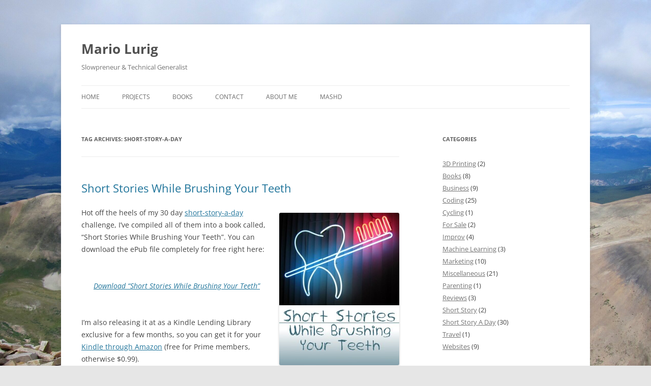

--- FILE ---
content_type: text/html; charset=UTF-8
request_url: https://mariolurig.com/tag/short-story-a-day-2/
body_size: 14186
content:
<!DOCTYPE html>
<!--[if IE 7]>
<html class="ie ie7" dir="ltr" lang="en-US" prefix="og: https://ogp.me/ns#">
<![endif]-->
<!--[if IE 8]>
<html class="ie ie8" dir="ltr" lang="en-US" prefix="og: https://ogp.me/ns#">
<![endif]-->
<!--[if !(IE 7) & !(IE 8)]><!-->
<html dir="ltr" lang="en-US" prefix="og: https://ogp.me/ns#">
<!--<![endif]-->
<head>
<meta charset="UTF-8" />
<meta name="viewport" content="width=device-width, initial-scale=1.0" />

<link rel="profile" href="https://gmpg.org/xfn/11" />
<link rel="pingback" href="https://mariolurig.com/xmlrpc.php">
<!--[if lt IE 9]>
<script src="https://mariolurig.com/wp-content/themes/twentytwelve/js/html5.js?ver=3.7.0" type="text/javascript"></script>
<![endif]-->
	<style>img:is([sizes="auto" i], [sizes^="auto," i]) { contain-intrinsic-size: 3000px 1500px }</style>
	
		<!-- All in One SEO 4.8.4.1 - aioseo.com -->
		<title>short-story-a-day | Mario Lurig</title>
	<meta name="robots" content="max-image-preview:large" />
	<link rel="canonical" href="https://mariolurig.com/tag/short-story-a-day-2/" />
	<link rel="next" href="https://mariolurig.com/tag/short-story-a-day-2/page/2/" />
	<meta name="generator" content="All in One SEO (AIOSEO) 4.8.4.1" />
		<script type="application/ld+json" class="aioseo-schema">
			{"@context":"https:\/\/schema.org","@graph":[{"@type":"BreadcrumbList","@id":"https:\/\/mariolurig.com\/tag\/short-story-a-day-2\/#breadcrumblist","itemListElement":[{"@type":"ListItem","@id":"https:\/\/mariolurig.com#listItem","position":1,"name":"Home","item":"https:\/\/mariolurig.com","nextItem":{"@type":"ListItem","@id":"https:\/\/mariolurig.com\/tag\/short-story-a-day-2\/#listItem","name":"short-story-a-day"}},{"@type":"ListItem","@id":"https:\/\/mariolurig.com\/tag\/short-story-a-day-2\/#listItem","position":2,"name":"short-story-a-day","previousItem":{"@type":"ListItem","@id":"https:\/\/mariolurig.com#listItem","name":"Home"}}]},{"@type":"CollectionPage","@id":"https:\/\/mariolurig.com\/tag\/short-story-a-day-2\/#collectionpage","url":"https:\/\/mariolurig.com\/tag\/short-story-a-day-2\/","name":"short-story-a-day | Mario Lurig","inLanguage":"en-US","isPartOf":{"@id":"https:\/\/mariolurig.com\/#website"},"breadcrumb":{"@id":"https:\/\/mariolurig.com\/tag\/short-story-a-day-2\/#breadcrumblist"}},{"@type":"Person","@id":"https:\/\/mariolurig.com\/#person","name":"Mario Lurig","image":{"@type":"ImageObject","@id":"https:\/\/mariolurig.com\/tag\/short-story-a-day-2\/#personImage","url":"https:\/\/secure.gravatar.com\/avatar\/37fd34058dcd66cebfb503b5faf4dbfb455e6e5290cbd3be50a8ca234f798c35?s=96&r=r","width":96,"height":96,"caption":"Mario Lurig"}},{"@type":"WebSite","@id":"https:\/\/mariolurig.com\/#website","url":"https:\/\/mariolurig.com\/","name":"Mario Lurig","description":"Slowpreneur & Technical Generalist","inLanguage":"en-US","publisher":{"@id":"https:\/\/mariolurig.com\/#person"}}]}
		</script>
		<!-- All in One SEO -->

<link rel="alternate" type="application/rss+xml" title="Mario Lurig &raquo; Feed" href="https://mariolurig.com/feed/" />
<link rel="alternate" type="application/rss+xml" title="Mario Lurig &raquo; Comments Feed" href="https://mariolurig.com/comments/feed/" />
<link rel="alternate" type="application/rss+xml" title="Mario Lurig &raquo; short-story-a-day Tag Feed" href="https://mariolurig.com/tag/short-story-a-day-2/feed/" />
<script type="text/javascript">
/* <![CDATA[ */
window._wpemojiSettings = {"baseUrl":"https:\/\/s.w.org\/images\/core\/emoji\/16.0.1\/72x72\/","ext":".png","svgUrl":"https:\/\/s.w.org\/images\/core\/emoji\/16.0.1\/svg\/","svgExt":".svg","source":{"concatemoji":"https:\/\/mariolurig.com\/wp-includes\/js\/wp-emoji-release.min.js?ver=6.8.2"}};
/*! This file is auto-generated */
!function(s,n){var o,i,e;function c(e){try{var t={supportTests:e,timestamp:(new Date).valueOf()};sessionStorage.setItem(o,JSON.stringify(t))}catch(e){}}function p(e,t,n){e.clearRect(0,0,e.canvas.width,e.canvas.height),e.fillText(t,0,0);var t=new Uint32Array(e.getImageData(0,0,e.canvas.width,e.canvas.height).data),a=(e.clearRect(0,0,e.canvas.width,e.canvas.height),e.fillText(n,0,0),new Uint32Array(e.getImageData(0,0,e.canvas.width,e.canvas.height).data));return t.every(function(e,t){return e===a[t]})}function u(e,t){e.clearRect(0,0,e.canvas.width,e.canvas.height),e.fillText(t,0,0);for(var n=e.getImageData(16,16,1,1),a=0;a<n.data.length;a++)if(0!==n.data[a])return!1;return!0}function f(e,t,n,a){switch(t){case"flag":return n(e,"\ud83c\udff3\ufe0f\u200d\u26a7\ufe0f","\ud83c\udff3\ufe0f\u200b\u26a7\ufe0f")?!1:!n(e,"\ud83c\udde8\ud83c\uddf6","\ud83c\udde8\u200b\ud83c\uddf6")&&!n(e,"\ud83c\udff4\udb40\udc67\udb40\udc62\udb40\udc65\udb40\udc6e\udb40\udc67\udb40\udc7f","\ud83c\udff4\u200b\udb40\udc67\u200b\udb40\udc62\u200b\udb40\udc65\u200b\udb40\udc6e\u200b\udb40\udc67\u200b\udb40\udc7f");case"emoji":return!a(e,"\ud83e\udedf")}return!1}function g(e,t,n,a){var r="undefined"!=typeof WorkerGlobalScope&&self instanceof WorkerGlobalScope?new OffscreenCanvas(300,150):s.createElement("canvas"),o=r.getContext("2d",{willReadFrequently:!0}),i=(o.textBaseline="top",o.font="600 32px Arial",{});return e.forEach(function(e){i[e]=t(o,e,n,a)}),i}function t(e){var t=s.createElement("script");t.src=e,t.defer=!0,s.head.appendChild(t)}"undefined"!=typeof Promise&&(o="wpEmojiSettingsSupports",i=["flag","emoji"],n.supports={everything:!0,everythingExceptFlag:!0},e=new Promise(function(e){s.addEventListener("DOMContentLoaded",e,{once:!0})}),new Promise(function(t){var n=function(){try{var e=JSON.parse(sessionStorage.getItem(o));if("object"==typeof e&&"number"==typeof e.timestamp&&(new Date).valueOf()<e.timestamp+604800&&"object"==typeof e.supportTests)return e.supportTests}catch(e){}return null}();if(!n){if("undefined"!=typeof Worker&&"undefined"!=typeof OffscreenCanvas&&"undefined"!=typeof URL&&URL.createObjectURL&&"undefined"!=typeof Blob)try{var e="postMessage("+g.toString()+"("+[JSON.stringify(i),f.toString(),p.toString(),u.toString()].join(",")+"));",a=new Blob([e],{type:"text/javascript"}),r=new Worker(URL.createObjectURL(a),{name:"wpTestEmojiSupports"});return void(r.onmessage=function(e){c(n=e.data),r.terminate(),t(n)})}catch(e){}c(n=g(i,f,p,u))}t(n)}).then(function(e){for(var t in e)n.supports[t]=e[t],n.supports.everything=n.supports.everything&&n.supports[t],"flag"!==t&&(n.supports.everythingExceptFlag=n.supports.everythingExceptFlag&&n.supports[t]);n.supports.everythingExceptFlag=n.supports.everythingExceptFlag&&!n.supports.flag,n.DOMReady=!1,n.readyCallback=function(){n.DOMReady=!0}}).then(function(){return e}).then(function(){var e;n.supports.everything||(n.readyCallback(),(e=n.source||{}).concatemoji?t(e.concatemoji):e.wpemoji&&e.twemoji&&(t(e.twemoji),t(e.wpemoji)))}))}((window,document),window._wpemojiSettings);
/* ]]> */
</script>
<style id='wp-emoji-styles-inline-css' type='text/css'>

	img.wp-smiley, img.emoji {
		display: inline !important;
		border: none !important;
		box-shadow: none !important;
		height: 1em !important;
		width: 1em !important;
		margin: 0 0.07em !important;
		vertical-align: -0.1em !important;
		background: none !important;
		padding: 0 !important;
	}
</style>
<link rel='stylesheet' id='wp-block-library-css' href='https://mariolurig.com/wp-includes/css/dist/block-library/style.min.css?ver=6.8.2' type='text/css' media='all' />
<style id='wp-block-library-theme-inline-css' type='text/css'>
.wp-block-audio :where(figcaption){color:#555;font-size:13px;text-align:center}.is-dark-theme .wp-block-audio :where(figcaption){color:#ffffffa6}.wp-block-audio{margin:0 0 1em}.wp-block-code{border:1px solid #ccc;border-radius:4px;font-family:Menlo,Consolas,monaco,monospace;padding:.8em 1em}.wp-block-embed :where(figcaption){color:#555;font-size:13px;text-align:center}.is-dark-theme .wp-block-embed :where(figcaption){color:#ffffffa6}.wp-block-embed{margin:0 0 1em}.blocks-gallery-caption{color:#555;font-size:13px;text-align:center}.is-dark-theme .blocks-gallery-caption{color:#ffffffa6}:root :where(.wp-block-image figcaption){color:#555;font-size:13px;text-align:center}.is-dark-theme :root :where(.wp-block-image figcaption){color:#ffffffa6}.wp-block-image{margin:0 0 1em}.wp-block-pullquote{border-bottom:4px solid;border-top:4px solid;color:currentColor;margin-bottom:1.75em}.wp-block-pullquote cite,.wp-block-pullquote footer,.wp-block-pullquote__citation{color:currentColor;font-size:.8125em;font-style:normal;text-transform:uppercase}.wp-block-quote{border-left:.25em solid;margin:0 0 1.75em;padding-left:1em}.wp-block-quote cite,.wp-block-quote footer{color:currentColor;font-size:.8125em;font-style:normal;position:relative}.wp-block-quote:where(.has-text-align-right){border-left:none;border-right:.25em solid;padding-left:0;padding-right:1em}.wp-block-quote:where(.has-text-align-center){border:none;padding-left:0}.wp-block-quote.is-large,.wp-block-quote.is-style-large,.wp-block-quote:where(.is-style-plain){border:none}.wp-block-search .wp-block-search__label{font-weight:700}.wp-block-search__button{border:1px solid #ccc;padding:.375em .625em}:where(.wp-block-group.has-background){padding:1.25em 2.375em}.wp-block-separator.has-css-opacity{opacity:.4}.wp-block-separator{border:none;border-bottom:2px solid;margin-left:auto;margin-right:auto}.wp-block-separator.has-alpha-channel-opacity{opacity:1}.wp-block-separator:not(.is-style-wide):not(.is-style-dots){width:100px}.wp-block-separator.has-background:not(.is-style-dots){border-bottom:none;height:1px}.wp-block-separator.has-background:not(.is-style-wide):not(.is-style-dots){height:2px}.wp-block-table{margin:0 0 1em}.wp-block-table td,.wp-block-table th{word-break:normal}.wp-block-table :where(figcaption){color:#555;font-size:13px;text-align:center}.is-dark-theme .wp-block-table :where(figcaption){color:#ffffffa6}.wp-block-video :where(figcaption){color:#555;font-size:13px;text-align:center}.is-dark-theme .wp-block-video :where(figcaption){color:#ffffffa6}.wp-block-video{margin:0 0 1em}:root :where(.wp-block-template-part.has-background){margin-bottom:0;margin-top:0;padding:1.25em 2.375em}
</style>
<style id='classic-theme-styles-inline-css' type='text/css'>
/*! This file is auto-generated */
.wp-block-button__link{color:#fff;background-color:#32373c;border-radius:9999px;box-shadow:none;text-decoration:none;padding:calc(.667em + 2px) calc(1.333em + 2px);font-size:1.125em}.wp-block-file__button{background:#32373c;color:#fff;text-decoration:none}
</style>
<style id='global-styles-inline-css' type='text/css'>
:root{--wp--preset--aspect-ratio--square: 1;--wp--preset--aspect-ratio--4-3: 4/3;--wp--preset--aspect-ratio--3-4: 3/4;--wp--preset--aspect-ratio--3-2: 3/2;--wp--preset--aspect-ratio--2-3: 2/3;--wp--preset--aspect-ratio--16-9: 16/9;--wp--preset--aspect-ratio--9-16: 9/16;--wp--preset--color--black: #000000;--wp--preset--color--cyan-bluish-gray: #abb8c3;--wp--preset--color--white: #fff;--wp--preset--color--pale-pink: #f78da7;--wp--preset--color--vivid-red: #cf2e2e;--wp--preset--color--luminous-vivid-orange: #ff6900;--wp--preset--color--luminous-vivid-amber: #fcb900;--wp--preset--color--light-green-cyan: #7bdcb5;--wp--preset--color--vivid-green-cyan: #00d084;--wp--preset--color--pale-cyan-blue: #8ed1fc;--wp--preset--color--vivid-cyan-blue: #0693e3;--wp--preset--color--vivid-purple: #9b51e0;--wp--preset--color--blue: #21759b;--wp--preset--color--dark-gray: #444;--wp--preset--color--medium-gray: #9f9f9f;--wp--preset--color--light-gray: #e6e6e6;--wp--preset--gradient--vivid-cyan-blue-to-vivid-purple: linear-gradient(135deg,rgba(6,147,227,1) 0%,rgb(155,81,224) 100%);--wp--preset--gradient--light-green-cyan-to-vivid-green-cyan: linear-gradient(135deg,rgb(122,220,180) 0%,rgb(0,208,130) 100%);--wp--preset--gradient--luminous-vivid-amber-to-luminous-vivid-orange: linear-gradient(135deg,rgba(252,185,0,1) 0%,rgba(255,105,0,1) 100%);--wp--preset--gradient--luminous-vivid-orange-to-vivid-red: linear-gradient(135deg,rgba(255,105,0,1) 0%,rgb(207,46,46) 100%);--wp--preset--gradient--very-light-gray-to-cyan-bluish-gray: linear-gradient(135deg,rgb(238,238,238) 0%,rgb(169,184,195) 100%);--wp--preset--gradient--cool-to-warm-spectrum: linear-gradient(135deg,rgb(74,234,220) 0%,rgb(151,120,209) 20%,rgb(207,42,186) 40%,rgb(238,44,130) 60%,rgb(251,105,98) 80%,rgb(254,248,76) 100%);--wp--preset--gradient--blush-light-purple: linear-gradient(135deg,rgb(255,206,236) 0%,rgb(152,150,240) 100%);--wp--preset--gradient--blush-bordeaux: linear-gradient(135deg,rgb(254,205,165) 0%,rgb(254,45,45) 50%,rgb(107,0,62) 100%);--wp--preset--gradient--luminous-dusk: linear-gradient(135deg,rgb(255,203,112) 0%,rgb(199,81,192) 50%,rgb(65,88,208) 100%);--wp--preset--gradient--pale-ocean: linear-gradient(135deg,rgb(255,245,203) 0%,rgb(182,227,212) 50%,rgb(51,167,181) 100%);--wp--preset--gradient--electric-grass: linear-gradient(135deg,rgb(202,248,128) 0%,rgb(113,206,126) 100%);--wp--preset--gradient--midnight: linear-gradient(135deg,rgb(2,3,129) 0%,rgb(40,116,252) 100%);--wp--preset--font-size--small: 13px;--wp--preset--font-size--medium: 20px;--wp--preset--font-size--large: 36px;--wp--preset--font-size--x-large: 42px;--wp--preset--spacing--20: 0.44rem;--wp--preset--spacing--30: 0.67rem;--wp--preset--spacing--40: 1rem;--wp--preset--spacing--50: 1.5rem;--wp--preset--spacing--60: 2.25rem;--wp--preset--spacing--70: 3.38rem;--wp--preset--spacing--80: 5.06rem;--wp--preset--shadow--natural: 6px 6px 9px rgba(0, 0, 0, 0.2);--wp--preset--shadow--deep: 12px 12px 50px rgba(0, 0, 0, 0.4);--wp--preset--shadow--sharp: 6px 6px 0px rgba(0, 0, 0, 0.2);--wp--preset--shadow--outlined: 6px 6px 0px -3px rgba(255, 255, 255, 1), 6px 6px rgba(0, 0, 0, 1);--wp--preset--shadow--crisp: 6px 6px 0px rgba(0, 0, 0, 1);}:where(.is-layout-flex){gap: 0.5em;}:where(.is-layout-grid){gap: 0.5em;}body .is-layout-flex{display: flex;}.is-layout-flex{flex-wrap: wrap;align-items: center;}.is-layout-flex > :is(*, div){margin: 0;}body .is-layout-grid{display: grid;}.is-layout-grid > :is(*, div){margin: 0;}:where(.wp-block-columns.is-layout-flex){gap: 2em;}:where(.wp-block-columns.is-layout-grid){gap: 2em;}:where(.wp-block-post-template.is-layout-flex){gap: 1.25em;}:where(.wp-block-post-template.is-layout-grid){gap: 1.25em;}.has-black-color{color: var(--wp--preset--color--black) !important;}.has-cyan-bluish-gray-color{color: var(--wp--preset--color--cyan-bluish-gray) !important;}.has-white-color{color: var(--wp--preset--color--white) !important;}.has-pale-pink-color{color: var(--wp--preset--color--pale-pink) !important;}.has-vivid-red-color{color: var(--wp--preset--color--vivid-red) !important;}.has-luminous-vivid-orange-color{color: var(--wp--preset--color--luminous-vivid-orange) !important;}.has-luminous-vivid-amber-color{color: var(--wp--preset--color--luminous-vivid-amber) !important;}.has-light-green-cyan-color{color: var(--wp--preset--color--light-green-cyan) !important;}.has-vivid-green-cyan-color{color: var(--wp--preset--color--vivid-green-cyan) !important;}.has-pale-cyan-blue-color{color: var(--wp--preset--color--pale-cyan-blue) !important;}.has-vivid-cyan-blue-color{color: var(--wp--preset--color--vivid-cyan-blue) !important;}.has-vivid-purple-color{color: var(--wp--preset--color--vivid-purple) !important;}.has-black-background-color{background-color: var(--wp--preset--color--black) !important;}.has-cyan-bluish-gray-background-color{background-color: var(--wp--preset--color--cyan-bluish-gray) !important;}.has-white-background-color{background-color: var(--wp--preset--color--white) !important;}.has-pale-pink-background-color{background-color: var(--wp--preset--color--pale-pink) !important;}.has-vivid-red-background-color{background-color: var(--wp--preset--color--vivid-red) !important;}.has-luminous-vivid-orange-background-color{background-color: var(--wp--preset--color--luminous-vivid-orange) !important;}.has-luminous-vivid-amber-background-color{background-color: var(--wp--preset--color--luminous-vivid-amber) !important;}.has-light-green-cyan-background-color{background-color: var(--wp--preset--color--light-green-cyan) !important;}.has-vivid-green-cyan-background-color{background-color: var(--wp--preset--color--vivid-green-cyan) !important;}.has-pale-cyan-blue-background-color{background-color: var(--wp--preset--color--pale-cyan-blue) !important;}.has-vivid-cyan-blue-background-color{background-color: var(--wp--preset--color--vivid-cyan-blue) !important;}.has-vivid-purple-background-color{background-color: var(--wp--preset--color--vivid-purple) !important;}.has-black-border-color{border-color: var(--wp--preset--color--black) !important;}.has-cyan-bluish-gray-border-color{border-color: var(--wp--preset--color--cyan-bluish-gray) !important;}.has-white-border-color{border-color: var(--wp--preset--color--white) !important;}.has-pale-pink-border-color{border-color: var(--wp--preset--color--pale-pink) !important;}.has-vivid-red-border-color{border-color: var(--wp--preset--color--vivid-red) !important;}.has-luminous-vivid-orange-border-color{border-color: var(--wp--preset--color--luminous-vivid-orange) !important;}.has-luminous-vivid-amber-border-color{border-color: var(--wp--preset--color--luminous-vivid-amber) !important;}.has-light-green-cyan-border-color{border-color: var(--wp--preset--color--light-green-cyan) !important;}.has-vivid-green-cyan-border-color{border-color: var(--wp--preset--color--vivid-green-cyan) !important;}.has-pale-cyan-blue-border-color{border-color: var(--wp--preset--color--pale-cyan-blue) !important;}.has-vivid-cyan-blue-border-color{border-color: var(--wp--preset--color--vivid-cyan-blue) !important;}.has-vivid-purple-border-color{border-color: var(--wp--preset--color--vivid-purple) !important;}.has-vivid-cyan-blue-to-vivid-purple-gradient-background{background: var(--wp--preset--gradient--vivid-cyan-blue-to-vivid-purple) !important;}.has-light-green-cyan-to-vivid-green-cyan-gradient-background{background: var(--wp--preset--gradient--light-green-cyan-to-vivid-green-cyan) !important;}.has-luminous-vivid-amber-to-luminous-vivid-orange-gradient-background{background: var(--wp--preset--gradient--luminous-vivid-amber-to-luminous-vivid-orange) !important;}.has-luminous-vivid-orange-to-vivid-red-gradient-background{background: var(--wp--preset--gradient--luminous-vivid-orange-to-vivid-red) !important;}.has-very-light-gray-to-cyan-bluish-gray-gradient-background{background: var(--wp--preset--gradient--very-light-gray-to-cyan-bluish-gray) !important;}.has-cool-to-warm-spectrum-gradient-background{background: var(--wp--preset--gradient--cool-to-warm-spectrum) !important;}.has-blush-light-purple-gradient-background{background: var(--wp--preset--gradient--blush-light-purple) !important;}.has-blush-bordeaux-gradient-background{background: var(--wp--preset--gradient--blush-bordeaux) !important;}.has-luminous-dusk-gradient-background{background: var(--wp--preset--gradient--luminous-dusk) !important;}.has-pale-ocean-gradient-background{background: var(--wp--preset--gradient--pale-ocean) !important;}.has-electric-grass-gradient-background{background: var(--wp--preset--gradient--electric-grass) !important;}.has-midnight-gradient-background{background: var(--wp--preset--gradient--midnight) !important;}.has-small-font-size{font-size: var(--wp--preset--font-size--small) !important;}.has-medium-font-size{font-size: var(--wp--preset--font-size--medium) !important;}.has-large-font-size{font-size: var(--wp--preset--font-size--large) !important;}.has-x-large-font-size{font-size: var(--wp--preset--font-size--x-large) !important;}
:where(.wp-block-post-template.is-layout-flex){gap: 1.25em;}:where(.wp-block-post-template.is-layout-grid){gap: 1.25em;}
:where(.wp-block-columns.is-layout-flex){gap: 2em;}:where(.wp-block-columns.is-layout-grid){gap: 2em;}
:root :where(.wp-block-pullquote){font-size: 1.5em;line-height: 1.6;}
</style>
<link rel='stylesheet' id='twentytwelve-fonts-css' href='https://mariolurig.com/wp-content/themes/twentytwelve/fonts/font-open-sans.css?ver=20230328' type='text/css' media='all' />
<link rel='stylesheet' id='twentytwelve-style-css' href='https://mariolurig.com/wp-content/themes/twentytwelve/style.css?ver=20250715' type='text/css' media='all' />
<link rel='stylesheet' id='twentytwelve-block-style-css' href='https://mariolurig.com/wp-content/themes/twentytwelve/css/blocks.css?ver=20240812' type='text/css' media='all' />
<!--[if lt IE 9]>
<link rel='stylesheet' id='twentytwelve-ie-css' href='https://mariolurig.com/wp-content/themes/twentytwelve/css/ie.css?ver=20240722' type='text/css' media='all' />
<![endif]-->
<style id='akismet-widget-style-inline-css' type='text/css'>

			.a-stats {
				--akismet-color-mid-green: #357b49;
				--akismet-color-white: #fff;
				--akismet-color-light-grey: #f6f7f7;

				max-width: 350px;
				width: auto;
			}

			.a-stats * {
				all: unset;
				box-sizing: border-box;
			}

			.a-stats strong {
				font-weight: 600;
			}

			.a-stats a.a-stats__link,
			.a-stats a.a-stats__link:visited,
			.a-stats a.a-stats__link:active {
				background: var(--akismet-color-mid-green);
				border: none;
				box-shadow: none;
				border-radius: 8px;
				color: var(--akismet-color-white);
				cursor: pointer;
				display: block;
				font-family: -apple-system, BlinkMacSystemFont, 'Segoe UI', 'Roboto', 'Oxygen-Sans', 'Ubuntu', 'Cantarell', 'Helvetica Neue', sans-serif;
				font-weight: 500;
				padding: 12px;
				text-align: center;
				text-decoration: none;
				transition: all 0.2s ease;
			}

			/* Extra specificity to deal with TwentyTwentyOne focus style */
			.widget .a-stats a.a-stats__link:focus {
				background: var(--akismet-color-mid-green);
				color: var(--akismet-color-white);
				text-decoration: none;
			}

			.a-stats a.a-stats__link:hover {
				filter: brightness(110%);
				box-shadow: 0 4px 12px rgba(0, 0, 0, 0.06), 0 0 2px rgba(0, 0, 0, 0.16);
			}

			.a-stats .count {
				color: var(--akismet-color-white);
				display: block;
				font-size: 1.5em;
				line-height: 1.4;
				padding: 0 13px;
				white-space: nowrap;
			}
		
</style>
<link rel='stylesheet' id='fancybox-css' href='https://mariolurig.com/wp-content/plugins/easy-fancybox/fancybox/1.5.4/jquery.fancybox.min.css?ver=6.8.2' type='text/css' media='screen' />
<style id='fancybox-inline-css' type='text/css'>
#fancybox-outer{background:#ffffff}#fancybox-content{background:#ffffff;border-color:#ffffff;color:#000000;}#fancybox-title,#fancybox-title-float-main{color:#fff}
</style>
<script type="text/javascript" src="https://mariolurig.com/wp-includes/js/jquery/jquery.min.js?ver=3.7.1" id="jquery-core-js"></script>
<script type="text/javascript" src="https://mariolurig.com/wp-includes/js/jquery/jquery-migrate.min.js?ver=3.4.1" id="jquery-migrate-js"></script>
<script type="text/javascript" src="https://mariolurig.com/wp-content/themes/twentytwelve/js/navigation.js?ver=20250303" id="twentytwelve-navigation-js" defer="defer" data-wp-strategy="defer"></script>
<link rel="https://api.w.org/" href="https://mariolurig.com/wp-json/" /><link rel="alternate" title="JSON" type="application/json" href="https://mariolurig.com/wp-json/wp/v2/tags/47" /><link rel="EditURI" type="application/rsd+xml" title="RSD" href="https://mariolurig.com/xmlrpc.php?rsd" />
<meta name="generator" content="WordPress 6.8.2" />
<link rel="llms-sitemap" href="https://mariolurig.com/llms.txt" />
<style type="text/css" id="custom-background-css">
body.custom-background { background-image: url("https://mariolurig.com/wp-content/uploads/2023/06/Western-view-from-the-summit-scaled.jpg"); background-position: left top; background-size: cover; background-repeat: no-repeat; background-attachment: fixed; }
</style>
	</head>

<body class="archive tag tag-short-story-a-day-2 tag-47 custom-background wp-embed-responsive wp-theme-twentytwelve custom-font-enabled single-author">
<div id="page" class="hfeed site">
	<a class="screen-reader-text skip-link" href="#content">Skip to content</a>
	<header id="masthead" class="site-header">
		<hgroup>
					<h1 class="site-title"><a href="https://mariolurig.com/" rel="home" >Mario Lurig</a></h1>
			<h2 class="site-description">Slowpreneur &amp; Technical Generalist</h2>
		</hgroup>

		<nav id="site-navigation" class="main-navigation">
			<button class="menu-toggle">Menu</button>
			<div class="menu-main-container"><ul id="menu-main" class="nav-menu"><li id="menu-item-1092" class="menu-item menu-item-type-custom menu-item-object-custom menu-item-home menu-item-1092"><a href="http://mariolurig.com/">Home</a></li>
<li id="menu-item-1085" class="menu-item menu-item-type-post_type menu-item-object-page menu-item-1085"><a href="https://mariolurig.com/projects/">Projects</a></li>
<li id="menu-item-1088" class="menu-item menu-item-type-post_type menu-item-object-page menu-item-1088"><a href="https://mariolurig.com/books/">Books</a></li>
<li id="menu-item-1087" class="menu-item menu-item-type-post_type menu-item-object-page menu-item-1087"><a href="https://mariolurig.com/contact-me/">Contact</a></li>
<li id="menu-item-1089" class="menu-item menu-item-type-post_type menu-item-object-page menu-item-1089"><a href="https://mariolurig.com/about-me/">About Me</a></li>
<li id="menu-item-1086" class="menu-item menu-item-type-post_type menu-item-object-page menu-item-1086"><a href="https://mariolurig.com/mashd/">MASHD</a></li>
</ul></div>		</nav><!-- #site-navigation -->

			</header><!-- #masthead -->

	<div id="main" class="wrapper">

	<section id="primary" class="site-content">
		<div id="content" role="main">

					<header class="archive-header">
				<h1 class="archive-title">
				Tag Archives: <span>short-story-a-day</span>				</h1>

						</header><!-- .archive-header -->

			
	<article id="post-721" class="post-721 post type-post status-publish format-standard hentry category-books tag-e-book tag-short-story-a-day-2">
				<header class="entry-header">
			
						<h1 class="entry-title">
				<a href="https://mariolurig.com/books/short-stories-while-brushing-your-teeth/" rel="bookmark">Short Stories While Brushing Your Teeth</a>
			</h1>
								</header><!-- .entry-header -->

				<div class="entry-content">
			<p><a href="http://mariolurig.com/wp-content/uploads/2011/12/Short_Stories_Cover_image.jpg"><img fetchpriority="high" decoding="async" src="https://mariolurig.com/wp-content/uploads/2011/12/Short_Stories_Cover_image-236x300.jpg" alt="Short Stories While Brushing Your Teeth" title="Short Stories While Brushing Your Teeth" width="236" height="300" class="alignright size-medium wp-image-726" srcset="https://mariolurig.com/wp-content/uploads/2011/12/Short_Stories_Cover_image-236x300.jpg 236w, https://mariolurig.com/wp-content/uploads/2011/12/Short_Stories_Cover_image.jpg 590w" sizes="(max-width: 236px) 100vw, 236px" /></a>Hot off the heels of my 30 day <a href="http://mariolurig.com/category/short-story-a-day/">short-story-a-day</a> challenge, I&#8217;ve compiled all of them into a book called, &#8220;Short Stories While Brushing Your Teeth&#8221;. You can download the ePub file completely for free right here:</p>
<blockquote><p><a href="http://mariolurig.com/Short_Stories_While_Brushing_Your_Teeth_by_Mario_Lurig.epub">Download &#8220;Short Stories While Brushing Your Teeth&#8221;</a></p></blockquote>
<p>I&#8217;m also releasing it at as a Kindle Lending Library exclusive for a few months, so you can get it for your <a href="http://www.amazon.com/dp/B006R22AKS?tag=spea06-20" title="Short Stories While Brushing Your Teeth">Kindle through Amazon</a> (free for Prime members, otherwise $0.99).</p>
<p>As a reminder, every other e-reader, tablet, phone, or e-book reader software is designed to work with ePub formatted books, so grab the download from the link above as soon as possible!</p>
					</div><!-- .entry-content -->
		
		<footer class="entry-meta">
			This entry was posted in <a href="https://mariolurig.com/category/books/" rel="category tag">Books</a> and tagged <a href="https://mariolurig.com/tag/e-book/" rel="tag">e-book</a>, <a href="https://mariolurig.com/tag/short-story-a-day-2/" rel="tag">short-story-a-day</a> on <a href="https://mariolurig.com/books/short-stories-while-brushing-your-teeth/" title="5:02 pm" rel="bookmark"><time class="entry-date" datetime="2011-12-28T17:02:31-07:00">December 28, 2011</time></a><span class="by-author"> by <span class="author vcard"><a class="url fn n" href="https://mariolurig.com/author/mlurig/" title="View all posts by Mario Lurig" rel="author">Mario Lurig</a></span></span>.								</footer><!-- .entry-meta -->
	</article><!-- #post -->

	<article id="post-706" class="post-706 post type-post status-publish format-standard hentry category-short-story-a-day tag-short-story tag-short-story-a-day-2">
				<header class="entry-header">
			
						<h1 class="entry-title">
				<a href="https://mariolurig.com/short-story-a-day/christmas-morning/" rel="bookmark">Christmas Morning (Day 30)</a>
			</h1>
								</header><!-- .entry-header -->

				<div class="entry-content">
			<p>The window fogged up slowly, the haze growing with each breathe as Sansa stared out into the yard. She shifted her weight onto her right arm, lifting her left sleeve up to the window, giving it a vigorous rub. The snow had stopped falling early in the morning, but the tree branches and bushes still had a dusting of snow covering their tops. Sansa swore that this year would be different; she would stay awake all night if the need arose.<br />
 <a href="https://mariolurig.com/short-story-a-day/christmas-morning/#more-706" class="more-link">Continue reading <span class="meta-nav">&rarr;</span></a></p>
					</div><!-- .entry-content -->
		
		<footer class="entry-meta">
			This entry was posted in <a href="https://mariolurig.com/category/short-story-a-day/" rel="category tag">Short Story A Day</a> and tagged <a href="https://mariolurig.com/tag/short-story/" rel="tag">Short Story</a>, <a href="https://mariolurig.com/tag/short-story-a-day-2/" rel="tag">short-story-a-day</a> on <a href="https://mariolurig.com/short-story-a-day/christmas-morning/" title="2:00 pm" rel="bookmark"><time class="entry-date" datetime="2011-12-24T14:00:04-07:00">December 24, 2011</time></a><span class="by-author"> by <span class="author vcard"><a class="url fn n" href="https://mariolurig.com/author/mlurig/" title="View all posts by Mario Lurig" rel="author">Mario Lurig</a></span></span>.								</footer><!-- .entry-meta -->
	</article><!-- #post -->

	<article id="post-699" class="post-699 post type-post status-publish format-standard hentry category-short-story-a-day tag-short-story tag-short-story-a-day-2">
				<header class="entry-header">
			
						<h1 class="entry-title">
				<a href="https://mariolurig.com/short-story-a-day/bad-listener/" rel="bookmark">Bad Listener (Day 29)</a>
			</h1>
								</header><!-- .entry-header -->

				<div class="entry-content">
			<p>Buck paced back and forth on the white tile, moving between the living room and the dining room at an accelerated pace. He was nervous, because he was told to just <em>chill out</em> and behave himself. It wasn&#8217;t often that he was left alone in the house, but if it was longer than a casual nap, he usually got antsy and needed to entertain himself. This entertainment usually lasted until something laid shattered in a million pieces, and today was no exception.<br />
 <a href="https://mariolurig.com/short-story-a-day/bad-listener/#more-699" class="more-link">Continue reading <span class="meta-nav">&rarr;</span></a></p>
					</div><!-- .entry-content -->
		
		<footer class="entry-meta">
			This entry was posted in <a href="https://mariolurig.com/category/short-story-a-day/" rel="category tag">Short Story A Day</a> and tagged <a href="https://mariolurig.com/tag/short-story/" rel="tag">Short Story</a>, <a href="https://mariolurig.com/tag/short-story-a-day-2/" rel="tag">short-story-a-day</a> on <a href="https://mariolurig.com/short-story-a-day/bad-listener/" title="10:00 pm" rel="bookmark"><time class="entry-date" datetime="2011-12-23T22:00:49-07:00">December 23, 2011</time></a><span class="by-author"> by <span class="author vcard"><a class="url fn n" href="https://mariolurig.com/author/mlurig/" title="View all posts by Mario Lurig" rel="author">Mario Lurig</a></span></span>.								</footer><!-- .entry-meta -->
	</article><!-- #post -->

	<article id="post-688" class="post-688 post type-post status-publish format-standard hentry category-short-story-a-day tag-short-story tag-short-story-a-day-2">
				<header class="entry-header">
			
						<h1 class="entry-title">
				<a href="https://mariolurig.com/short-story-a-day/revenge/" rel="bookmark">Revenge (Day 28)</a>
			</h1>
								</header><!-- .entry-header -->

				<div class="entry-content">
			<p>Marcy had always loved the movie <em>Home Alone</em>, where a young boy, abandoned by his family when they left on vacation, holds off a pair of dimwitted robbers who break into his house. Hijinks ensues. It use to be a simple source of enjoyment, but in the last month it has shifted to being a source of inspiration. Ever since she found out that her husband had a mistress, she had secretly been planning her revenge.</p>
<p>She spent the first few nights crying, wondering what she did wrong that lead her man astray. She still kissed him on the cheek when he left after dinner to, &#8220;head back to the office and wrap up a few things.&#8221; After feeling sorry for herself, something snapped on the inside and she began plotting. Luckily, Brad had never wanted children, so there were no distractions when she starting setting her traps.<br />
 <a href="https://mariolurig.com/short-story-a-day/revenge/#more-688" class="more-link">Continue reading <span class="meta-nav">&rarr;</span></a></p>
					</div><!-- .entry-content -->
		
		<footer class="entry-meta">
			This entry was posted in <a href="https://mariolurig.com/category/short-story-a-day/" rel="category tag">Short Story A Day</a> and tagged <a href="https://mariolurig.com/tag/short-story/" rel="tag">Short Story</a>, <a href="https://mariolurig.com/tag/short-story-a-day-2/" rel="tag">short-story-a-day</a> on <a href="https://mariolurig.com/short-story-a-day/revenge/" title="2:23 pm" rel="bookmark"><time class="entry-date" datetime="2011-12-22T14:23:49-07:00">December 22, 2011</time></a><span class="by-author"> by <span class="author vcard"><a class="url fn n" href="https://mariolurig.com/author/mlurig/" title="View all posts by Mario Lurig" rel="author">Mario Lurig</a></span></span>.								</footer><!-- .entry-meta -->
	</article><!-- #post -->

	<article id="post-678" class="post-678 post type-post status-publish format-standard hentry category-short-story-a-day tag-short-story tag-short-story-a-day-2">
				<header class="entry-header">
			
						<h1 class="entry-title">
				<a href="https://mariolurig.com/short-story-a-day/coma-patient/" rel="bookmark">Coma Patient (Day 27)</a>
			</h1>
								</header><!-- .entry-header -->

				<div class="entry-content">
			<p>The stark white room was filled with the beep of the heart monitor and six people all holding their breath: 1 doctor, 2 nurses, his parents, and his wife. Xavier opened his eyes slowly, letting in only the slightest bit of light to his underused retinas. One of the nurses moved back from the bed and flipped one of the two light switches on the wall, dimming the room. Xavier opened his eyes a little bit wider and tried to focus on the smiley face stuck to the ceiling above his bed.</p>
<p>He groaned and tried to lift his head, but his body was weak from inactivity. &#8220;Try to relax Xavier,&#8221; said the nurse still at his bedside. His wife&#8217;s eyes were red and puffy as the tears welled up inside them. His mother&#8217;s hands were wrapped around her husband&#8217;s arm, but she managed to hold back tears as she gripped him tighter. Xavier tilted his head towards the woman speaking with a relaxing tone. His mouth opened and a cough escaped, &#8220;Where am I,&#8221; he asked with a scratchy voice.<br />
 <a href="https://mariolurig.com/short-story-a-day/coma-patient/#more-678" class="more-link">Continue reading <span class="meta-nav">&rarr;</span></a></p>
					</div><!-- .entry-content -->
		
		<footer class="entry-meta">
			This entry was posted in <a href="https://mariolurig.com/category/short-story-a-day/" rel="category tag">Short Story A Day</a> and tagged <a href="https://mariolurig.com/tag/short-story/" rel="tag">Short Story</a>, <a href="https://mariolurig.com/tag/short-story-a-day-2/" rel="tag">short-story-a-day</a> on <a href="https://mariolurig.com/short-story-a-day/coma-patient/" title="9:46 pm" rel="bookmark"><time class="entry-date" datetime="2011-12-21T21:46:48-07:00">December 21, 2011</time></a><span class="by-author"> by <span class="author vcard"><a class="url fn n" href="https://mariolurig.com/author/mlurig/" title="View all posts by Mario Lurig" rel="author">Mario Lurig</a></span></span>.								</footer><!-- .entry-meta -->
	</article><!-- #post -->

	<article id="post-665" class="post-665 post type-post status-publish format-standard hentry category-short-story-a-day tag-short-story tag-short-story-a-day-2">
				<header class="entry-header">
			
						<h1 class="entry-title">
				<a href="https://mariolurig.com/short-story-a-day/initiation/" rel="bookmark">Initiation (Day 26)</a>
			</h1>
								</header><!-- .entry-header -->

				<div class="entry-content">
			<p>The buses idled along the curb as they wrapped the length of the roundabout as students loaded their bags into the large compartments under each bus. A few small groups were gathered outside of the buses, laughing and joking with their friends who were riding separate buses. Derek had already loaded up his gear onto bus number four, but he was stalling boarding until the very last moment. </p>
<p>While the field trip involved the entire junior and senior classes, the popular kids always rode bus number four and wrote all of the rules of the bus. The stories that survived each class were legendary: Kim and Tammy making out for 30 minutes, smoking electronic cigarettes without the chaperons knowing, and the ecstasy party. Those were only the good stories though, the ones that made every junior want to get onto the bus. The trouble was, you could only be invited onto that bus, and when you arrived, you had to succumb to the initiation.<br />
 <a href="https://mariolurig.com/short-story-a-day/initiation/#more-665" class="more-link">Continue reading <span class="meta-nav">&rarr;</span></a></p>
					</div><!-- .entry-content -->
		
		<footer class="entry-meta">
			This entry was posted in <a href="https://mariolurig.com/category/short-story-a-day/" rel="category tag">Short Story A Day</a> and tagged <a href="https://mariolurig.com/tag/short-story/" rel="tag">Short Story</a>, <a href="https://mariolurig.com/tag/short-story-a-day-2/" rel="tag">short-story-a-day</a> on <a href="https://mariolurig.com/short-story-a-day/initiation/" title="10:32 pm" rel="bookmark"><time class="entry-date" datetime="2011-12-20T22:32:05-07:00">December 20, 2011</time></a><span class="by-author"> by <span class="author vcard"><a class="url fn n" href="https://mariolurig.com/author/mlurig/" title="View all posts by Mario Lurig" rel="author">Mario Lurig</a></span></span>.								</footer><!-- .entry-meta -->
	</article><!-- #post -->

	<article id="post-656" class="post-656 post type-post status-publish format-standard hentry category-short-story-a-day tag-short-story tag-short-story-a-day-2">
				<header class="entry-header">
			
						<h1 class="entry-title">
				<a href="https://mariolurig.com/short-story-a-day/breakfast-of-champions/" rel="bookmark">Breakfast of Champions (Day 25)</a>
			</h1>
								</header><!-- .entry-header -->

				<div class="entry-content">
			<p>The line at the door wrapped back and forth three times between velvet ropes outside of Hillary&#8217;s favorite breakfast bar. She walked directly up to the bouncer and spoke, &#8220;Hey Lenny.&#8221; She smiled brightly as Lenny stepped to the side and let her walk through without hesitation.</p>
<p>The bar was full of laughter and upbeat music, packed to the gills as usual for a Saturday morning. She slipped off her thin coat to reveal a red dress that barely reached to her mid-thigh, cinched by a rich brown leather belt. She noticed her friends standing at the end of the bar and made a beeline for their location.</p>
<p>The top of the bar in front of her friends had a small appetizer plate of breakfast burritos and a pitcher of orange juice; they had started without her. Hillary was feeling amazing, &#8220;Last night was totally worth it.&#8221;<br />
 <a href="https://mariolurig.com/short-story-a-day/breakfast-of-champions/#more-656" class="more-link">Continue reading <span class="meta-nav">&rarr;</span></a></p>
					</div><!-- .entry-content -->
		
		<footer class="entry-meta">
			This entry was posted in <a href="https://mariolurig.com/category/short-story-a-day/" rel="category tag">Short Story A Day</a> and tagged <a href="https://mariolurig.com/tag/short-story/" rel="tag">Short Story</a>, <a href="https://mariolurig.com/tag/short-story-a-day-2/" rel="tag">short-story-a-day</a> on <a href="https://mariolurig.com/short-story-a-day/breakfast-of-champions/" title="9:16 pm" rel="bookmark"><time class="entry-date" datetime="2011-12-19T21:16:47-07:00">December 19, 2011</time></a><span class="by-author"> by <span class="author vcard"><a class="url fn n" href="https://mariolurig.com/author/mlurig/" title="View all posts by Mario Lurig" rel="author">Mario Lurig</a></span></span>.								</footer><!-- .entry-meta -->
	</article><!-- #post -->
			<nav id="nav-below" class="navigation">
				<h3 class="assistive-text">Post navigation</h3>
				<div class="nav-previous"><a href="https://mariolurig.com/tag/short-story-a-day-2/page/2/" ><span class="meta-nav">&larr;</span> Older posts</a></div>
				<div class="nav-next"></div>
			</nav><!-- .navigation -->
			
		
		</div><!-- #content -->
	</section><!-- #primary -->


			<div id="secondary" class="widget-area" role="complementary">
			<aside id="categories-3" class="widget widget_categories"><h3 class="widget-title">Categories</h3>
			<ul>
					<li class="cat-item cat-item-85"><a href="https://mariolurig.com/category/3d-printing/">3D Printing</a> (2)
</li>
	<li class="cat-item cat-item-6"><a href="https://mariolurig.com/category/books/">Books</a> (8)
</li>
	<li class="cat-item cat-item-53"><a href="https://mariolurig.com/category/business/">Business</a> (9)
</li>
	<li class="cat-item cat-item-15"><a href="https://mariolurig.com/category/coding/">Coding</a> (25)
</li>
	<li class="cat-item cat-item-5"><a href="https://mariolurig.com/category/cycling/">Cycling</a> (1)
</li>
	<li class="cat-item cat-item-7"><a href="https://mariolurig.com/category/forsale/">For Sale</a> (2)
</li>
	<li class="cat-item cat-item-132"><a href="https://mariolurig.com/category/improv/">Improv</a> (4)
</li>
	<li class="cat-item cat-item-142"><a href="https://mariolurig.com/category/coding/machine-learning/">Machine Learning</a> (3)
</li>
	<li class="cat-item cat-item-9"><a href="https://mariolurig.com/category/marketing/">Marketing</a> (10)
</li>
	<li class="cat-item cat-item-3"><a href="https://mariolurig.com/category/misc/">Miscellaneous</a> (21)
</li>
	<li class="cat-item cat-item-168"><a href="https://mariolurig.com/category/parenting/">Parenting</a> (1)
</li>
	<li class="cat-item cat-item-23"><a href="https://mariolurig.com/category/review/">Reviews</a> (3)
</li>
	<li class="cat-item cat-item-45"><a href="https://mariolurig.com/category/short-story/">Short Story</a> (2)
</li>
	<li class="cat-item cat-item-46"><a href="https://mariolurig.com/category/short-story-a-day/">Short Story A Day</a> (30)
</li>
	<li class="cat-item cat-item-59"><a href="https://mariolurig.com/category/travel/">Travel</a> (1)
</li>
	<li class="cat-item cat-item-1"><a href="https://mariolurig.com/category/web/">Websites</a> (9)
</li>
			</ul>

			</aside><aside id="text-3" class="widget widget_text"><h3 class="widget-title">Photo</h3>			<div class="textwidget"><div style='margin: 0 auto;text-align:center;'>
<img src='https://d2vfwqvbhx0bib.cloudfront.net/wp-content/uploads/2011/07/bw-wedding-smile.jpg' width='172' height='434' alt='Mario Lurig' title='Mario Lurig' />
</div></div>
		</aside><aside id="tag_cloud-2" class="widget widget_tag_cloud"><h3 class="widget-title">Tags</h3><div class="tagcloud"><ul class='wp-tag-cloud' role='list'>
	<li><a href="https://mariolurig.com/tag/3d-printing/" class="tag-cloud-link tag-link-89 tag-link-position-1" style="font-size: 11.387096774194pt;" aria-label="3d printing (3 items)">3d printing</a></li>
	<li><a href="https://mariolurig.com/tag/3mf/" class="tag-cloud-link tag-link-41 tag-link-position-2" style="font-size: 12.516129032258pt;" aria-label="3MF (4 items)">3MF</a></li>
	<li><a href="https://mariolurig.com/tag/advertising/" class="tag-cloud-link tag-link-24 tag-link-position-3" style="font-size: 10.032258064516pt;" aria-label="advertising (2 items)">advertising</a></li>
	<li><a href="https://mariolurig.com/tag/adwords/" class="tag-cloud-link tag-link-12 tag-link-position-4" style="font-size: 10.032258064516pt;" aria-label="Adwords (2 items)">Adwords</a></li>
	<li><a href="https://mariolurig.com/tag/ai/" class="tag-cloud-link tag-link-171 tag-link-position-5" style="font-size: 10.032258064516pt;" aria-label="AI (2 items)">AI</a></li>
	<li><a href="https://mariolurig.com/tag/api/" class="tag-cloud-link tag-link-18 tag-link-position-6" style="font-size: 8pt;" aria-label="API (1 item)">API</a></li>
	<li><a href="https://mariolurig.com/tag/bikems/" class="tag-cloud-link tag-link-30 tag-link-position-7" style="font-size: 8pt;" aria-label="BikeMS (1 item)">BikeMS</a></li>
	<li><a href="https://mariolurig.com/tag/bootstrap/" class="tag-cloud-link tag-link-121 tag-link-position-8" style="font-size: 11.387096774194pt;" aria-label="Bootstrap (3 items)">Bootstrap</a></li>
	<li><a href="https://mariolurig.com/tag/calibre/" class="tag-cloud-link tag-link-20 tag-link-position-9" style="font-size: 8pt;" aria-label="Calibre (1 item)">Calibre</a></li>
	<li><a href="https://mariolurig.com/tag/code/" class="tag-cloud-link tag-link-22 tag-link-position-10" style="font-size: 8pt;" aria-label="code (1 item)">code</a></li>
	<li><a href="https://mariolurig.com/tag/colorado/" class="tag-cloud-link tag-link-31 tag-link-position-11" style="font-size: 8pt;" aria-label="Colorado (1 item)">Colorado</a></li>
	<li><a href="https://mariolurig.com/tag/consulting/" class="tag-cloud-link tag-link-19 tag-link-position-12" style="font-size: 8pt;" aria-label="consulting (1 item)">consulting</a></li>
	<li><a href="https://mariolurig.com/tag/dice-candies/" class="tag-cloud-link tag-link-50 tag-link-position-13" style="font-size: 10.032258064516pt;" aria-label="dice candies (2 items)">dice candies</a></li>
	<li><a href="https://mariolurig.com/tag/discourse/" class="tag-cloud-link tag-link-147 tag-link-position-14" style="font-size: 10.032258064516pt;" aria-label="Discourse (2 items)">Discourse</a></li>
	<li><a href="https://mariolurig.com/tag/dreamhost/" class="tag-cloud-link tag-link-27 tag-link-position-15" style="font-size: 10.032258064516pt;" aria-label="Dreamhost (2 items)">Dreamhost</a></li>
	<li><a href="https://mariolurig.com/tag/e-book/" class="tag-cloud-link tag-link-21 tag-link-position-16" style="font-size: 12.516129032258pt;" aria-label="e-book (4 items)">e-book</a></li>
	<li><a href="https://mariolurig.com/tag/e-ink/" class="tag-cloud-link tag-link-153 tag-link-position-17" style="font-size: 10.032258064516pt;" aria-label="e-ink (2 items)">e-ink</a></li>
	<li><a href="https://mariolurig.com/tag/ec2/" class="tag-cloud-link tag-link-92 tag-link-position-18" style="font-size: 10.032258064516pt;" aria-label="EC2 (2 items)">EC2</a></li>
	<li><a href="https://mariolurig.com/tag/entrepreneur/" class="tag-cloud-link tag-link-8 tag-link-position-19" style="font-size: 12.516129032258pt;" aria-label="entrepreneur (4 items)">entrepreneur</a></li>
	<li><a href="https://mariolurig.com/tag/facebook/" class="tag-cloud-link tag-link-14 tag-link-position-20" style="font-size: 12.516129032258pt;" aria-label="Facebook (4 items)">Facebook</a></li>
	<li><a href="https://mariolurig.com/tag/google/" class="tag-cloud-link tag-link-11 tag-link-position-21" style="font-size: 13.41935483871pt;" aria-label="Google (5 items)">Google</a></li>
	<li><a href="https://mariolurig.com/tag/heromuster/" class="tag-cloud-link tag-link-126 tag-link-position-22" style="font-size: 10.032258064516pt;" aria-label="HeroMuster (2 items)">HeroMuster</a></li>
	<li><a href="https://mariolurig.com/tag/improv/" class="tag-cloud-link tag-link-129 tag-link-position-23" style="font-size: 13.41935483871pt;" aria-label="improv (5 items)">improv</a></li>
	<li><a href="https://mariolurig.com/tag/jquery/" class="tag-cloud-link tag-link-38 tag-link-position-24" style="font-size: 13.41935483871pt;" aria-label="jQuery (5 items)">jQuery</a></li>
	<li><a href="https://mariolurig.com/tag/jquery-mobile/" class="tag-cloud-link tag-link-71 tag-link-position-25" style="font-size: 11.387096774194pt;" aria-label="jQuery Mobile (3 items)">jQuery Mobile</a></li>
	<li><a href="https://mariolurig.com/tag/kickstarter/" class="tag-cloud-link tag-link-49 tag-link-position-26" style="font-size: 11.387096774194pt;" aria-label="kickstarter (3 items)">kickstarter</a></li>
	<li><a href="https://mariolurig.com/tag/linux/" class="tag-cloud-link tag-link-25 tag-link-position-27" style="font-size: 10.032258064516pt;" aria-label="linux (2 items)">linux</a></li>
	<li><a href="https://mariolurig.com/tag/llm/" class="tag-cloud-link tag-link-172 tag-link-position-28" style="font-size: 10.032258064516pt;" aria-label="LLM (2 items)">LLM</a></li>
	<li><a href="https://mariolurig.com/tag/marketing-2/" class="tag-cloud-link tag-link-10 tag-link-position-29" style="font-size: 14.209677419355pt;" aria-label="marketing (6 items)">marketing</a></li>
	<li><a href="https://mariolurig.com/tag/mashd/" class="tag-cloud-link tag-link-29 tag-link-position-30" style="font-size: 8pt;" aria-label="mashd (1 item)">mashd</a></li>
	<li><a href="https://mariolurig.com/tag/mobile/" class="tag-cloud-link tag-link-70 tag-link-position-31" style="font-size: 10.032258064516pt;" aria-label="mobile (2 items)">mobile</a></li>
	<li><a href="https://mariolurig.com/tag/mysql/" class="tag-cloud-link tag-link-78 tag-link-position-32" style="font-size: 11.387096774194pt;" aria-label="MySQL (3 items)">MySQL</a></li>
	<li><a href="https://mariolurig.com/tag/paypal/" class="tag-cloud-link tag-link-17 tag-link-position-33" style="font-size: 8pt;" aria-label="PayPal (1 item)">PayPal</a></li>
	<li><a href="https://mariolurig.com/tag/php/" class="tag-cloud-link tag-link-16 tag-link-position-34" style="font-size: 14.209677419355pt;" aria-label="PHP (6 items)">PHP</a></li>
	<li><a href="https://mariolurig.com/tag/podcast/" class="tag-cloud-link tag-link-149 tag-link-position-35" style="font-size: 10.032258064516pt;" aria-label="podcast (2 items)">podcast</a></li>
	<li><a href="https://mariolurig.com/tag/printrbot/" class="tag-cloud-link tag-link-88 tag-link-position-36" style="font-size: 10.032258064516pt;" aria-label="printrbot (2 items)">printrbot</a></li>
	<li><a href="https://mariolurig.com/tag/short-story-a-day-2/" class="tag-cloud-link tag-link-47 tag-link-position-37" style="font-size: 21.661290322581pt;" aria-label="short-story-a-day (31 items)">short-story-a-day</a></li>
	<li><a href="https://mariolurig.com/tag/short-story/" class="tag-cloud-link tag-link-102 tag-link-position-38" style="font-size: 22pt;" aria-label="Short Story (34 items)">Short Story</a></li>
	<li><a href="https://mariolurig.com/tag/ssh/" class="tag-cloud-link tag-link-28 tag-link-position-39" style="font-size: 8pt;" aria-label="SSH (1 item)">SSH</a></li>
	<li><a href="https://mariolurig.com/tag/sxsw/" class="tag-cloud-link tag-link-57 tag-link-position-40" style="font-size: 11.387096774194pt;" aria-label="SXSW (3 items)">SXSW</a></li>
	<li><a href="https://mariolurig.com/tag/theatre/" class="tag-cloud-link tag-link-34 tag-link-position-41" style="font-size: 10.032258064516pt;" aria-label="theatre (2 items)">theatre</a></li>
	<li><a href="https://mariolurig.com/tag/twitter/" class="tag-cloud-link tag-link-13 tag-link-position-42" style="font-size: 8pt;" aria-label="Twitter (1 item)">Twitter</a></li>
	<li><a href="https://mariolurig.com/tag/video/" class="tag-cloud-link tag-link-113 tag-link-position-43" style="font-size: 10.032258064516pt;" aria-label="video (2 items)">video</a></li>
	<li><a href="https://mariolurig.com/tag/vps/" class="tag-cloud-link tag-link-26 tag-link-position-44" style="font-size: 8pt;" aria-label="VPS (1 item)">VPS</a></li>
	<li><a href="https://mariolurig.com/tag/writing/" class="tag-cloud-link tag-link-39 tag-link-position-45" style="font-size: 10.032258064516pt;" aria-label="writing (2 items)">writing</a></li>
</ul>
</div>
</aside>		</div><!-- #secondary -->
		</div><!-- #main .wrapper -->
	<footer id="colophon" role="contentinfo">
		<div class="site-info">
									<a href="https://wordpress.org/" class="imprint" title="Semantic Personal Publishing Platform">
				Proudly powered by WordPress			</a>
		</div><!-- .site-info -->
	</footer><!-- #colophon -->
</div><!-- #page -->

<script type="speculationrules">
{"prefetch":[{"source":"document","where":{"and":[{"href_matches":"\/*"},{"not":{"href_matches":["\/wp-*.php","\/wp-admin\/*","\/wp-content\/uploads\/*","\/wp-content\/*","\/wp-content\/plugins\/*","\/wp-content\/themes\/twentytwelve\/*","\/*\\?(.+)"]}},{"not":{"selector_matches":"a[rel~=\"nofollow\"]"}},{"not":{"selector_matches":".no-prefetch, .no-prefetch a"}}]},"eagerness":"conservative"}]}
</script>
<script type="text/javascript" src="https://mariolurig.com/wp-content/plugins/easy-fancybox/vendor/purify.min.js?ver=6.8.2" id="fancybox-purify-js"></script>
<script type="text/javascript" id="jquery-fancybox-js-extra">
/* <![CDATA[ */
var efb_i18n = {"close":"Close","next":"Next","prev":"Previous","startSlideshow":"Start slideshow","toggleSize":"Toggle size"};
/* ]]> */
</script>
<script type="text/javascript" src="https://mariolurig.com/wp-content/plugins/easy-fancybox/fancybox/1.5.4/jquery.fancybox.min.js?ver=6.8.2" id="jquery-fancybox-js"></script>
<script type="text/javascript" id="jquery-fancybox-js-after">
/* <![CDATA[ */
var fb_timeout, fb_opts={'autoScale':true,'showCloseButton':true,'margin':20,'pixelRatio':'false','centerOnScroll':true,'enableEscapeButton':true,'speedOut':300,'overlayShow':true,'hideOnOverlayClick':true,'minViewportWidth':320,'minVpHeight':320,'disableCoreLightbox':'true','enableBlockControls':'true','fancybox_openBlockControls':'true' };
if(typeof easy_fancybox_handler==='undefined'){
var easy_fancybox_handler=function(){
jQuery([".nolightbox","a.wp-block-file__button","a.pin-it-button","a[href*='pinterest.com\/pin\/create']","a[href*='facebook.com\/share']","a[href*='twitter.com\/share']"].join(',')).addClass('nofancybox');
jQuery('a.fancybox-close').on('click',function(e){e.preventDefault();jQuery.fancybox.close()});
/* IMG */
						var unlinkedImageBlocks=jQuery(".wp-block-image > img:not(.nofancybox,figure.nofancybox>img)");
						unlinkedImageBlocks.wrap(function() {
							var href = jQuery( this ).attr( "src" );
							return "<a href='" + href + "'></a>";
						});
var fb_IMG_select=jQuery('a[href*=".jpg" i]:not(.nofancybox,li.nofancybox>a,figure.nofancybox>a),area[href*=".jpg" i]:not(.nofancybox),a[href*=".gif" i]:not(.nofancybox,li.nofancybox>a,figure.nofancybox>a),area[href*=".gif" i]:not(.nofancybox),a[href*=".png" i]:not(.nofancybox,li.nofancybox>a,figure.nofancybox>a),area[href*=".png" i]:not(.nofancybox)');
fb_IMG_select.addClass('fancybox image');
var fb_IMG_sections=jQuery('.gallery,.wp-block-gallery,.tiled-gallery,.wp-block-jetpack-tiled-gallery,.ngg-galleryoverview,.ngg-imagebrowser,.nextgen_pro_blog_gallery,.nextgen_pro_film,.nextgen_pro_horizontal_filmstrip,.ngg-pro-masonry-wrapper,.ngg-pro-mosaic-container,.nextgen_pro_sidescroll,.nextgen_pro_slideshow,.nextgen_pro_thumbnail_grid,.tiled-gallery');
fb_IMG_sections.each(function(){jQuery(this).find(fb_IMG_select).attr('rel','gallery-'+fb_IMG_sections.index(this));});
jQuery('a.fancybox,area.fancybox,.fancybox>a').each(function(){jQuery(this).fancybox(jQuery.extend(true,{},fb_opts,{'transition':'elastic','transitionIn':'elastic','transitionOut':'elastic','easingOut':'easeInQuad','opacity':true,'hideOnContentClick':false,'titleShow':true,'titlePosition':'over','titleFromAlt':true,'showNavArrows':true,'enableKeyboardNav':true,'cyclic':false,'mouseWheel':'true','changeSpeed':250}))});
/* PDF */
jQuery('a[href*=".pdf" i],area[href*=".pdf" i]').not('.nofancybox,li.nofancybox>a').addClass('fancybox-pdf');
jQuery('a.fancybox-pdf,area.fancybox-pdf,.fancybox-pdf>a').each(function(){jQuery(this).fancybox(jQuery.extend(true,{},fb_opts,{'type':'iframe','onStart':function(a,i,o){o.type='pdf';},'width':'90%','height':'90%','padding':0,'titleShow':true,'titlePosition':'float','titleFromAlt':false,'autoDimensions':false,'scrolling':'no'}))});
/* YouTube */
jQuery('a[href*="youtu.be/" i],area[href*="youtu.be/" i],a[href*="youtube.com/" i],area[href*="youtube.com/" i]' ).filter(function(){return this.href.match(/\/(?:youtu\.be|watch\?|embed\/)/);}).not('.nofancybox,li.nofancybox>a').addClass('fancybox-youtube');
jQuery('a.fancybox-youtube,area.fancybox-youtube,.fancybox-youtube>a').each(function(){jQuery(this).fancybox(jQuery.extend(true,{},fb_opts,{'type':'iframe','width':640,'height':385,'padding':0,'keepRatio':1,'aspectRatio':1,'titleShow':false,'titlePosition':'float','titleFromAlt':false,'onStart':function(a,i,o){var splitOn=a[i].href.indexOf("?");var urlParms=(splitOn>-1)?a[i].href.substring(splitOn):"";o.allowfullscreen=(urlParms.indexOf("fs=0")>-1)?false:true;o.href=a[i].href.replace(/https?:\/\/(?:www\.)?youtu(?:\.be\/([^\?]+)\??|be\.com\/watch\?(.*(?=v=))v=([^&]+))(.*)/gi,"https://www.youtube.com/embed/$1$3?$2$4&autoplay=1");}}))});
/* Vimeo */
jQuery('a[href*="vimeo.com/" i],area[href*="vimeo.com/" i]' ).filter(function(){return this.href.match(/\/(?:[0-9]+|video\/)/);}).not('.nofancybox,li.nofancybox>a').addClass('fancybox-vimeo');
jQuery('a.fancybox-vimeo,area.fancybox-vimeo,.fancybox-vimeo>a').each(function(){jQuery(this).fancybox(jQuery.extend(true,{},fb_opts,{'type':'iframe','width':640,'height':360,'padding':0,'keepRatio':1,'aspectRatio':1,'titleShow':false,'titlePosition':'float','titleFromAlt':false,'onStart':function(a,i,o){var splitOn=a[i].href.indexOf("?");var urlParms=(splitOn>-1)?a[i].href.substring(splitOn):"";o.allowfullscreen=(urlParms.indexOf("fullscreen=0")>-1)?false:true;o.href=a[i].href.replace(/https?:\/\/(?:www\.)?vimeo\.com\/([0-9]+)\??(.*)/gi,"https://player.vimeo.com/video/$1?$2&autoplay=1");}}))});
/* iFrame */
jQuery('a.fancybox-iframe,area.fancybox-iframe,.fancybox-iframe>a').each(function(){jQuery(this).fancybox(jQuery.extend(true,{},fb_opts,{'type':'iframe','width':'70%','height':'90%','padding':0,'titleShow':false,'titlePosition':'float','titleFromAlt':false,'allowfullscreen':false}))});
};};
jQuery(easy_fancybox_handler);jQuery(document).on('post-load',easy_fancybox_handler);
/* ]]> */
</script>
<script type="text/javascript" src="https://mariolurig.com/wp-content/plugins/easy-fancybox/vendor/jquery.easing.min.js?ver=1.4.1" id="jquery-easing-js"></script>
<script type="text/javascript" src="https://mariolurig.com/wp-content/plugins/easy-fancybox/vendor/jquery.mousewheel.min.js?ver=3.1.13" id="jquery-mousewheel-js"></script>
</body>
</html>

<!-- Dynamic page generated in 0.404 seconds. -->
<!-- Cached page generated by WP-Super-Cache on 2025-08-26 12:43:17 -->

<!-- Compression = gzip -->